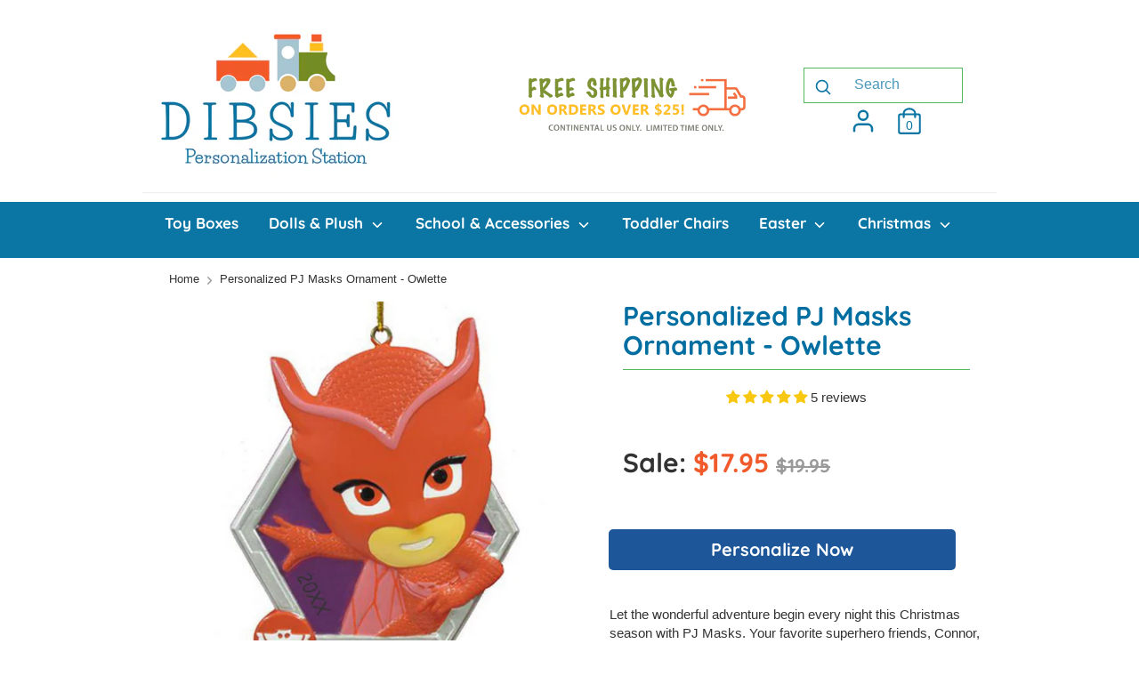

--- FILE ---
content_type: text/javascript; charset=utf-8
request_url: https://www.dibsies.com/products/personalized-pj-masks-ornament-owlette-1.js
body_size: 849
content:
{"id":160848609307,"title":"Personalized PJ Masks Ornament - Owlette","handle":"personalized-pj-masks-ornament-owlette-1","description":"\u003cp\u003eLet the wonderful adventure begin every night this Christmas season with PJ Masks. Your favorite superhero friends, Connor, Amaya and Greg, have come to celebrate the holidays with your little one. Every child will be thrilled to get a great keepsake to forever remind them of their childhood super heroes.  This ornament is officially licensed.\u003c\/p\u003e\n\u003cul\u003e\n\u003cli\u003e\u003cspan style=\"line-height: 1.4;\"\u003eMaterials: Made of Polyresin\u003c\/span\u003e\u003c\/li\u003e\n\u003cli\u003e\u003cspan style=\"line-height: 1.4;\"\u003eMeasures: 3 inches x 3 inches\u003c\/span\u003e\u003c\/li\u003e\n\u003cli\u003e\u003cspan style=\"line-height: 1.4;\"\u003eRibbon loop included for easy display.\u003c\/span\u003e\u003c\/li\u003e\n\u003cli\u003e\u003cspan style=\"line-height: 1.5;\"\u003eYour child's name and year is personalized by hand with the careful touch of talented artists.\u003c\/span\u003e\u003c\/li\u003e\n\u003c\/ul\u003e\n\u003cp\u003e \u003c\/p\u003e","published_at":"2020-01-31T10:36:59-05:00","created_at":"2017-10-05T16:52:54-04:00","vendor":"Kurt Adler","type":"Ornament","tags":["christmas ornament","christmas ornaments","licensed-characters","ornaments","xmas ornament","xmas ornaments","YGroup_pj-orn"],"price":1795,"price_min":1795,"price_max":1795,"available":true,"price_varies":false,"compare_at_price":1995,"compare_at_price_min":1995,"compare_at_price_max":1995,"compare_at_price_varies":false,"variants":[{"id":2078294442011,"title":"Default Title","option1":"Default Title","option2":null,"option3":null,"sku":"KA-PJ2171-Owlette","requires_shipping":true,"taxable":true,"featured_image":null,"available":true,"name":"Personalized PJ Masks Ornament - Owlette","public_title":null,"options":["Default Title"],"price":1795,"weight":113,"compare_at_price":1995,"inventory_quantity":20,"inventory_management":"shopify","inventory_policy":"deny","barcode":"641020811834","requires_selling_plan":false,"selling_plan_allocations":[]}],"images":["\/\/cdn.shopify.com\/s\/files\/1\/0286\/2132\/products\/KA-PJ2171-Owlette_Primary.jpg?v=1650643391","\/\/cdn.shopify.com\/s\/files\/1\/0286\/2132\/files\/OrnamentGiftBoxClosed_5fefffe0-6fc2-423f-99bb-e1c373593619.jpg?v=1727967372","\/\/cdn.shopify.com\/s\/files\/1\/0286\/2132\/files\/edited_1_92cf1562-78e7-4127-8851-edaae0550571.png?v=1727967375","\/\/cdn.shopify.com\/s\/files\/1\/0286\/2132\/files\/NewOrnamentBoxwithGiftBag_be384d90-566f-45ab-9379-c2c3f79a5ad6.jpg?v=1727967379"],"featured_image":"\/\/cdn.shopify.com\/s\/files\/1\/0286\/2132\/products\/KA-PJ2171-Owlette_Primary.jpg?v=1650643391","options":[{"name":"Title","position":1,"values":["Default Title"]}],"url":"\/products\/personalized-pj-masks-ornament-owlette-1","media":[{"alt":null,"id":22102030844009,"position":1,"preview_image":{"aspect_ratio":1.0,"height":2000,"width":2000,"src":"https:\/\/cdn.shopify.com\/s\/files\/1\/0286\/2132\/products\/KA-PJ2171-Owlette_Primary.jpg?v=1650643391"},"aspect_ratio":1.0,"height":2000,"media_type":"image","src":"https:\/\/cdn.shopify.com\/s\/files\/1\/0286\/2132\/products\/KA-PJ2171-Owlette_Primary.jpg?v=1650643391","width":2000},{"alt":null,"id":24933924405353,"position":2,"preview_image":{"aspect_ratio":1.0,"height":2000,"width":2000,"src":"https:\/\/cdn.shopify.com\/s\/files\/1\/0286\/2132\/files\/OrnamentGiftBoxClosed_5fefffe0-6fc2-423f-99bb-e1c373593619.jpg?v=1727967372"},"aspect_ratio":1.0,"height":2000,"media_type":"image","src":"https:\/\/cdn.shopify.com\/s\/files\/1\/0286\/2132\/files\/OrnamentGiftBoxClosed_5fefffe0-6fc2-423f-99bb-e1c373593619.jpg?v=1727967372","width":2000},{"alt":null,"id":24933924438121,"position":3,"preview_image":{"aspect_ratio":1.0,"height":1024,"width":1024,"src":"https:\/\/cdn.shopify.com\/s\/files\/1\/0286\/2132\/files\/edited_1_92cf1562-78e7-4127-8851-edaae0550571.png?v=1727967375"},"aspect_ratio":1.0,"height":1024,"media_type":"image","src":"https:\/\/cdn.shopify.com\/s\/files\/1\/0286\/2132\/files\/edited_1_92cf1562-78e7-4127-8851-edaae0550571.png?v=1727967375","width":1024},{"alt":null,"id":24933924864105,"position":4,"preview_image":{"aspect_ratio":1.501,"height":2000,"width":3001,"src":"https:\/\/cdn.shopify.com\/s\/files\/1\/0286\/2132\/files\/NewOrnamentBoxwithGiftBag_be384d90-566f-45ab-9379-c2c3f79a5ad6.jpg?v=1727967379"},"aspect_ratio":1.501,"height":2000,"media_type":"image","src":"https:\/\/cdn.shopify.com\/s\/files\/1\/0286\/2132\/files\/NewOrnamentBoxwithGiftBag_be384d90-566f-45ab-9379-c2c3f79a5ad6.jpg?v=1727967379","width":3001}],"requires_selling_plan":false,"selling_plan_groups":[]}

--- FILE ---
content_type: application/javascript; charset=utf-8
request_url: https://staticw2.yotpo.com/eO6riG0YqLmArdCTD1uWz8DoPnuyKRrHl1an7Da4/widget.js
body_size: 10515
content:

if (typeof (window) !== 'undefined' && window.performance && window.performance.mark) {
  window.performance.mark('yotpo:loader:loaded');
}
var yotpoWidgetsContainer = yotpoWidgetsContainer || { guids: {} };
(function(){
    var guid = "eO6riG0YqLmArdCTD1uWz8DoPnuyKRrHl1an7Da4";
    var loader = {
        loadDep: function (link, onLoad, strategy) {
            var script = document.createElement('script');
            script.onload = onLoad || function(){};
            script.src = link;
            if (strategy === 'defer') {
                script.defer = true;
            } else if (strategy === 'async') {
                script.async = true;
            }
            script.setAttribute("type", "text/javascript");
            script.setAttribute("charset", "utf-8");
            document.head.appendChild(script);
        },
        config: {
            data: {
                guid: guid
            },
            widgets: {
            
                "1225285": {
                    instanceId: "1225285",
                    instanceVersionId: "482521864",
                    templateAssetUrl: "https://staticw2.yotpo.com/widget-assets/widget-reviews-main-widget/app.v0.133.2-4.js",
                    cssOverrideAssetUrl: "",
                    customizationCssUrl: "",
                    customizations: {
                      "abstract-user-icon-aria": "Abstract user icon",
                      "active-filter-label": "Selected filter: {{selectedValue}}",
                      "ai-generated-text": "AI-generated from customer reviews.",
                      "all-ratings-text": "All ratings",
                      "anonymous-user": "Anonymous User",
                      "anonymous-user-icon-aria": "Anonymous user icon",
                      "bottom-line-custom-questions-enable": false,
                      "bottom-line-enable": true,
                      "bottom-line-show-text": true,
                      "bottom-line-syndication-settings-text": "({{syndicated_reviews_count}} in other languages)",
                      "bottom-line-syndication-settings-text-one-language-review": "(1 in another language)",
                      "bottom-line-text": "Based on {{reviews_count}} reviews",
                      "bottom-line-text-one-review": "Based on 1 review",
                      "bundled-products-enable": false,
                      "cancel-text": "Cancel",
                      "carousel-aria-text": "carousel",
                      "clear-all-filters-popup-text": "Clear all filters",
                      "clear-filters-text": "Clear filters",
                      "close-filters-modal-aria": "Close filters modal",
                      "close-modal-aria": "Close modal",
                      "close-summary-modal-aria": "Close summary modal",
                      "close-tooltip-aria": "Close tooltip",
                      "comments-by-store-owner-aria": "Comments by Store Owner on Review by {{reviewerName}} on {{date}}",
                      "comments-by-store-owner-text": "Comments by Store Owner on Review by {{reviewer_name}} on",
                      "content-date-enable": true,
                      "content-date-format": "MM/DD/YY",
                      "content-pagination-per-page": 5,
                      "content-pagination-per-page-boldLayout": 9,
                      "default-sorting-order": "Verified purchase||Rating||Most recent",
                      "default-sorting-order-smart-score": "Most relevant||Most recent||With media||Verified purchase||Rating",
                      "delete-button-text": "Delete",
                      "delete-file-aria": "Delete file {{file_name}}",
                      "detailed-ratings-aria-label": "Detailed Ratings",
                      "dropdown-default-title-text": "All",
                      "dropdown-filter-by-media-aria-label": "Filter with media",
                      "duplicate-review-body-text": "We only allow one review per day. Please come back tomorrow to share more feedback.",
                      "duplicate-review-headline-text": "You've already submitted a review today!",
                      "empty-state-body-text": "Let us know what you think",
                      "empty-state-button-text": "Be the first to write a review!",
                      "empty-state-enable": true,
                      "empty-state-title-text": "We’re looking for stars!",
                      "example-background-color": "#3184ed",
                      "feature-reviews-filter-by-media-onsite-enable": "true",
                      "feature-reviews-filter-by-smart-topics-onsite-enable": true,
                      "feature-reviews-filter-by-star-rating-onsite-enable": "true",
                      "feature-reviews-search-onsite-enable": true,
                      "feature-reviews-smart-topics-minimum": 2,
                      "feature-reviews-sorting-onsite-enable": true,
                      "feature-reviews-star-distribution-onsite-enable": false,
                      "filter-by-country-text": "Country",
                      "filter-by-media-text": "With media filter",
                      "filter-reviews-by-all-scores-form-control-aria": "Filter reviews by all ratings",
                      "filter-reviews-by-one-score-form-control-aria": "Filter reviews by {{score}} star",
                      "filter-reviews-by-score-form-control-aria": "Filter reviews by {{score}} stars",
                      "filters-text": "Filters",
                      "found-matching-reviews-text": "We found {{total_reviews}} matching reviews",
                      "general-error-body-text": "Something went wrong while submitting your feedback.",
                      "general-error-headline-text": "We couldn't submit your review",
                      "go-to-next-page-aria": "Navigate to next page",
                      "go-to-page-with-index-aria": "Navigate to page {{index}} of comments",
                      "go-to-prev-page-aria": "Navigate to previous page",
                      "got-it-text": "Got it",
                      "grouped-products-enable": false,
                      "image-media-type-aria": "Image:",
                      "image-of-customer": "Image of customer.",
                      "image-of-customer-with-info": "Image of review by {{description}} on {{review_date}} number {{number_element}}",
                      "incentivized-badge-color": "#373330",
                      "incentivized-badge-details-enable": false,
                      "incentivized-badge-enable": false,
                      "incentivized-badge-title": "Incentivized review",
                      "incentivized-coupon-text": "This shopper received a coupon for submitting a review",
                      "incentivized-employee-review": "This review was written by a company employee",
                      "incentivized-free-product": "The shopper received this product for free in exchange for a review",
                      "incentivized-loyalty-points-text": "This shopper received loyalty points for submitting a review",
                      "incentivized-other-text": "This shopper received an incentive for submitting a review",
                      "incentivized-paid-promotion": "This shopper received a discount for submitting a review",
                      "info-not-support-browser-label": "Your browser does not support the video tag.",
                      "item-description-aria-text": "Slide {{current_slide_index}} of {{number_of_slides}}.",
                      "language-code": "en",
                      "language-detection-failed-text": "Language detection failed.",
                      "load-font-customizations": "view-primary-font, view-secondary-font",
                      "load-more-reviews-button-text": "Load more reviews",
                      "media-error-body-text": "Your feedback was posted, but we couldn’t upload your media due to a connection issue.",
                      "media-error-headline-text": "Your review was submitted!",
                      "media-filter-placeholder-text": "With media",
                      "media-gallery-enable": true,
                      "media-gallery-headline-text": "Reviews with media",
                      "media-gallery-minimum-images": 5,
                      "media-list-aria": "Selected files",
                      "mobile-dropdown-default-title-text": "Please select",
                      "mobile-filters-button-text": "Filters",
                      "mode-show-only-add-review-button": false,
                      "more-review-loaded-aria-alert": "{{newReviews}} new reviews loaded",
                      "more-review-loading-aria-alert": "Loading more reviews",
                      "next-button-aria-text": "Next review media slide",
                      "no-matching-reviews-text": "No matching reviews",
                      "ocean-button-style": 1,
                      "ocean-enable": false,
                      "onsite-sorting": "",
                      "paragraph-summary-aria": "Click to view detailed reviews summary",
                      "paragraph-summary-button-text": "Read summary by topics",
                      "paragraph-summary-title": "Customers say",
                      "pills-active-filters-aria-label": "Active Filters",
                      "popular-topics-show-less-text": "Show less",
                      "popular-topics-show-more-text": "Show more",
                      "popular-topics-text": "Popular topics",
                      "prev-button-aria-text": "Previous review media slide",
                      "primary-font-name-and-url": "Montserrat@600|https://staticw2.yotpo.com/web-fonts/css/montserrat/v1/montserrat_600.css",
                      "primary-font-size": "14",
                      "privacy-policy-consent-settings-link-text": "Privacy Policy",
                      "privacy-policy-consent-settings-text": "I agree to the",
                      "published-date-text": "Published date",
                      "qna-tab-text": "Q\u0026A",
                      "rating-placeholder-text": "Rating",
                      "rating-text": "Rating",
                      "read-less-text": "Read less",
                      "read-more-text": "Read more",
                      "read-only-enable": false,
                      "remove-filter-pill-aria-label": "Remove filter: {{title}}: {{value}}",
                      "reply-title": "Store Owner",
                      "required-error-message-text": "required",
                      "required-fields-text": "required fields",
                      "revievs-tab-text": "Reviews",
                      "review-content-error-message-text": "Review content is required",
                      "review-content-headline-text": "Write a review",
                      "review-content-placeholder-text": "Tell us what you like or dislike",
                      "review-continue-shopping-text": "Continue shopping",
                      "review-customer-free-text-error-message-text": "This field is mandatory",
                      "review-customer-free-text-placeholder-message-text": "Tell us about your buying experience",
                      "review-email-default-message-text": "We'll send you an email to verify this review came from you.",
                      "review-email-error-message-text": "A valid email address is required",
                      "review-email-headline-text": "Your email address",
                      "review-feedback-ask-text": "Your feedback helps other shoppers make better decisions.",
                      "review-headline-error-message-text": "Review headline is required",
                      "review-headline-headline-text": "Add a headline",
                      "review-headline-placeholder-text": "Summarize your experience",
                      "review-images-default-message-text": "Upload up to 10 images and 3 videos (max. file size 2 GB)",
                      "review-images-error-message-text": "You can upload a maximum of 10 images and 3 videos",
                      "review-images-error-second-message-text": "Your file is too big. Max. file size is 2 GB.",
                      "review-images-error-third-message-text": "Unsupported file format: HEIC/HEIF files are not allowed.",
                      "review-images-headline-text": "Add media",
                      "review-images-mobile-default-message-text": "Upload up to 3 images (max. 5 MB each) and 1 video (max. 100 MB).",
                      "review-images-mobile-error-message-text": "You can upload a maximum of 3 images and 1 video",
                      "review-images-mobile-error-second-message-text": "Your file is too big. Max. video size is 100 MB. Max. image size is 5 MB.",
                      "review-item-group-aria-label": "Review by {{name}} Rating: {{rating}} out of 5 stars.",
                      "review-multiple-choice-default-message-text": "Choose all that apply",
                      "review-multiple-choice-error-message-text": "This field is mandatory - choose at least 1 that applies",
                      "review-name-error-message-text": "A name is required",
                      "review-name-headline-text": "Your name",
                      "review-not-translated": "This review can't be translated",
                      "review-product-free-text-error-message-text": "This field is mandatory",
                      "review-product-free-text-placeholder-message-text": "Tell us about your buying experience",
                      "review-rating-average-text": "Average",
                      "review-rating-default-message-text": "Choose 1",
                      "review-rating-error-message-text": "This field is mandatory - choose 1 that applies",
                      "review-rating-good-text": "Good",
                      "review-rating-great-text": "Great!",
                      "review-rating-poor-text": "Poor",
                      "review-rating-very-poor-text": "Very poor",
                      "review-single-choice-default-message-text": "Choose 1 ",
                      "review-single-choice-error-message-text": "This field is mandatory - choose 1 that applies",
                      "review-size-default-message-text": "Choose 1",
                      "review-size-error-message-text": "This field is mandatory - choose 1 that applies",
                      "review-thanks-text": "Thanks, {{name}}!",
                      "reviews-clear-all-filters-text": "Clear all filters",
                      "reviews-filter-by-bundle-product-enable": false,
                      "reviews-filtering-reviews-text": "Filtering reviews",
                      "reviews-headline-enable": true,
                      "reviews-headline-text": "Customer Reviews",
                      "reviews-no-matching-reviews-text": "No matching reviews",
                      "reviews-pagination-aria-label": "Reviews pagination",
                      "reviews-product-custom-questions-color": "#2e4f7c",
                      "reviews-product-custom-questions-enable": false,
                      "reviews-product-custom-questions-filters-enable": false,
                      "reviews-product-custom-questions-placement": "Right",
                      "reviews-product-reviewed": "Product reviewed:",
                      "reviews-product-variant-enable": false,
                      "reviews-reviewer-country-flag-enable": true,
                      "reviews-reviewer-custom-questions-enable": false,
                      "reviews-reviewer-custom-questions-filters-enable": false,
                      "reviews-show-tab-title": false,
                      "reviews-summary-banner-button-text": "Take me there",
                      "reviews-summary-banner-headline": "A lot to digest?",
                      "reviews-summary-banner-primary-color": "#000000",
                      "reviews-summary-banner-text": "Read an AI-generated summary of recent customer reviews by topic",
                      "reviews-summary-banner-text-color": "#000000",
                      "reviews-summary-banner-toggle-enable": false,
                      "reviews-summary-toggle-enable": true,
                      "reviews-try-clearing-filters-text": "Try clearing or changing the filters.",
                      "reviews-vote-down-confirmation-message": "You voted down for this review",
                      "reviews-vote-removed-confirmation-message": "You removed your vote from this review",
                      "reviews-vote-submitting-message": "Submitting your vote",
                      "reviews-vote-up-confirmation-message": "You voted up for this review",
                      "reviews-votes-enable": true,
                      "reviews-votes-text": "Was this review helpful?",
                      "rtl": false,
                      "score-filter-label-aria": "Select a rating for filtering reviews, from 1 star (lowest) to 5 stars (highest)",
                      "screen-a-header-text": "Hello Live Widget!",
                      "search-reviews-placeholder-text": "Search reviews",
                      "search-reviews-with-media-form-control-aria": "Search reviews with media",
                      "see-less-text": "See less",
                      "see-more-text": "See more",
                      "see-next-media-aria": "See Next Media",
                      "see-original-text": "See original",
                      "see-previous-media-aria": "See Previous Media",
                      "send-button-text": "Send",
                      "share-your-thoughts-text": "Share your thoughts",
                      "shopper-avatar-enable": true,
                      "shopper-avatar-enable-boldLayout": false,
                      "shopper-avatar-format": "icon",
                      "shopper-badge-enable": true,
                      "shopper-name-format": "firstNameWithInitial",
                      "should-lazy-load": false,
                      "show-reviews-amount-plural-text": "Show {{total_reviews_amount}} reviews",
                      "show-reviews-amount-singular-text": "Show {{total_reviews_amount}} review",
                      "slide-aria-text": "slide",
                      "slide-controls-aria-text": "Slide Controls",
                      "smart-score-sort-enable": true,
                      "sort-by-text": "Sort by",
                      "sorting-highest-rating-text": "Highest rating",
                      "sorting-lowest-rating-text": "Lowest rating",
                      "sorting-most-recent-text": "Most recent",
                      "sorting-most-relevant-text": "Most relevant",
                      "sorting-verified-purchase-text": "Verified purchase",
                      "sorting-with-media-text": "With media",
                      "star-distribution-aria": "{{row}} star by {{value}} reviews",
                      "star-icon-aria-label": "Score {{index}} {{ratingText}}",
                      "star-rating-error-message-text": "A star rating is required",
                      "star-rating-headline-text": "Rate your experience",
                      "star-rating-image-label": "{{score_average}} out of 5 stars",
                      "star-rating-info": "{{rating}} star rating",
                      "star-rating1": "1 star",
                      "star-rating2": "2 stars",
                      "star-rating3": "3 stars",
                      "star-rating4": "4 stars",
                      "star-rating5": "5 stars",
                      "store-owner-text": "Store Owner",
                      "submit-review-loading-aria-alert": "Submitting your review",
                      "summary-button-style": 2,
                      "summary-button-text": "See reviews summary",
                      "summary-coverage-text": "Mentioned in {{coverage}} of reviews",
                      "summary-footer-read-all-reviews-text": "Read all reviews",
                      "summary-header-text": "These are the topics customers are talking about based on {{reviews_count}} customer reviews.",
                      "summary-hide-logo-enable": false,
                      "summary-min-star-rating": 3,
                      "summary-reviews-highlight-title": "Reviews Highlights:",
                      "summary-show-button-icon": true,
                      "summary-title": "Customers say",
                      "summary-topic-emoji": "thumbs",
                      "syndication-enable": false,
                      "terms-and-conditions-settings-link-text": "Terms \u0026 Conditions",
                      "terms-and-conditions-settings-text": "I agree to the",
                      "this-review-was-helpful": "This review was helpful",
                      "this-review-was-not-helpful": "This review was not helpful",
                      "translate-from-known-language-text": "Translated from {{language}} by AI",
                      "translate-from-unknown-language-text": "Translated by AI",
                      "translate-to-text": "Translate to English",
                      "translation-disclaimer-text": "free search may not identify translated content.",
                      "trusted-reviews-by": "Trusted reviews by",
                      "trusted-reviews-by-text-aria": "Trusted reviews by Yotpo. Opens in a new window",
                      "try-again-text": "Try again",
                      "try-clearing-filters-text": "Try clearing or changing the filters",
                      "upload-button-text": "Upload",
                      "verified-buyer-text": "Verified Buyer",
                      "verified-reviewer-text": "Verified Reviewer",
                      "verified-user-badge-aria": "Verified user badge",
                      "video-media-type-aria": "Video:",
                      "video-of-customer": "Video of customer.",
                      "video-of-customer-with-info": "Video of review by {{description}} on {{review_date}} number {{number_element}}",
                      "view-background-color": "transparent",
                      "view-empty-button-color": "#2e4f7c",
                      "view-layout": "standardLayout",
                      "view-line-separator-style": "smooth",
                      "view-primary-color": "#03709E",
                      "view-primary-font": "Open Sans@300|https://staticw2.yotpo.com/web-fonts/css/open_sans/v1/open_sans_300.css",
                      "view-secondary-font": "Open Sans@300|https://staticw2.yotpo.com/web-fonts/css/open_sans/v1/open_sans_300.css",
                      "view-stars-color": "#FFD200",
                      "view-text-color": "#6B6D76",
                      "view-widget-width": "100",
                      "white-label-enable": true,
                      "widget-reviews-filter-by-country-enable": false,
                      "widget-reviews-filter-by-product-variants-enable": false,
                      "write-a-review-button-text": "Write A Review",
                      "yotpo-logo-aria": "Yotpo logo"
                    },
                    staticContent: {
                      "feature_ab_tests": "disabled",
                      "feature_custom_consent_checkboxes": "disabled",
                      "feature_filter_by_country": "disabled",
                      "feature_media_gallery_add_to_cart": "enabled",
                      "feature_media_gallery_upload_photos": "disabled",
                      "feature_media_gallery_upload_videos": "disabled",
                      "feature_multilingual_ai": "disabled",
                      "feature_pre_translation": "disabled",
                      "feature_prefetch": "disabled",
                      "feature_privacy_policy_consent": "disabled",
                      "feature_product_bundles": "disabled",
                      "feature_reviews_bottom_line_syndication": "disabled",
                      "feature_reviews_css_editor": "disabled",
                      "feature_reviews_custom_questions": "disabled",
                      "feature_reviews_disable_shopper_side_cookies": "disabled",
                      "feature_reviews_filter_by_media": "enabled",
                      "feature_reviews_filter_by_smart_topics": "disabled",
                      "feature_reviews_filter_by_star_rating": "enabled",
                      "feature_reviews_grouped_products": "disabled",
                      "feature_reviews_highly_rated_topics": "disabled",
                      "feature_reviews_incentivized_badge": "enabled",
                      "feature_reviews_media_gallery": "disabled",
                      "feature_reviews_ocean": "disabled",
                      "feature_reviews_order_metadata": "disabled",
                      "feature_reviews_photos_and_videos": "disabled",
                      "feature_reviews_product_variant": "disabled",
                      "feature_reviews_search": "enabled",
                      "feature_reviews_smart_sorting": "disabled",
                      "feature_reviews_sorting": "enabled",
                      "feature_reviews_star_distribution": "enabled",
                      "feature_reviews_summary": "disabled",
                      "feature_reviews_summary_filter": "disabled",
                      "feature_reviews_syndication": "disabled",
                      "feature_reviews_trusted_vendors": "disabled",
                      "feature_reviews_unmount_widget": "disabled",
                      "feature_reviews_white_label": "enabled",
                      "feature_reviews_widget_v3_settings_enabled_by_onboarding": "false",
                      "feature_terms_and_conditions": "disabled",
                      "feature_translation_cta": "disabled"
                    },
                    className: "ReviewsMainWidget",
                    dependencyGroupId: null
                },
            
                "1023568": {
                    instanceId: "1023568",
                    instanceVersionId: "465940968",
                    templateAssetUrl: "https://staticw2.yotpo.com/widget-assets/widget-vugc-media-gallery/app.v0.2.1-7474.js",
                    cssOverrideAssetUrl: "",
                    customizationCssUrl: "",
                    customizations: {
                      "albums-ids": [
                        "6543f795e1f49b3ca41d6187"
                      ],
                      "instance-id": "672129cbe6ff289313616aa1",
                      "instance-name": "2- Photos from Our Customers",
                      "load-font-customizations": "view-primary-font, view-secondary-font",
                      "old-widget-class-name": "yotpo yotpo-pictures-widget",
                      "use-es6-module": true,
                      "v2-id-key": "data-gallery-id",
                      "v2-id-value": "672129cbe6ff289313616aa1",
                      "view-background-color": "transparent",
                      "view-card-hover-color": "#1C1D21",
                      "view-primary-color": "#2e4f7c",
                      "view-primary-font": "Inter@400|https://staticw2.yotpo.com/web-fonts/css/inter/v1/inter_400.css",
                      "view-secondary-font": "Inter@400|https://staticw2.yotpo.com/web-fonts/css/inter/v1/inter_400.css",
                      "view-stars-color": "#e7721b",
                      "view-text-color": "#202020",
                      "vugc-auto-slide": true,
                      "vugc-carousel-items-per-row": 6,
                      "vugc-carousel-responsive-to-width": true,
                      "vugc-gallery-layout": "carousel",
                      "vugc-gallery-type": "custom",
                      "vugc-header-alignment": "left",
                      "vugc-header-font-size": 22,
                      "vugc-headline-text": "Gallery Title",
                      "vugc-layout": "carousel",
                      "vugc-lightbox-action-button-style": "rounded_filled_rectangle",
                      "vugc-lightbox-action-button-text": "Buy Now",
                      "vugc-lightbox-action-button-type": "Go to checkout",
                      "vugc-lightbox-min-star-rating": 4,
                      "vugc-lightbox-show-action-button": true,
                      "vugc-lightbox-show-caption": true,
                      "vugc-lightbox-show-date": true,
                      "vugc-lightbox-show-star-rating": true,
                      "vugc-media-portrait-mode": false,
                      "vugc-on-site-upload-btn-style": "filled_capsule",
                      "vugc-on-site-upload-btn-text": "Add your own",
                      "vugc-on-site-upload-enabled": false,
                      "vugc-show-header": false,
                      "vugc-show-slider-arrow": true,
                      "vugc-slide-speed": "medium",
                      "vugc-slides-spacing": "small",
                      "vugc-video-hover-action": "play"
                    },
                    staticContent: {
                      "feature_ab_tests": "disabled",
                      "feature_filter_by_country": "enabled",
                      "feature_media_gallery_add_to_cart": "enabled",
                      "feature_media_gallery_upload_photos": "disabled",
                      "feature_media_gallery_upload_videos": "disabled",
                      "feature_reviews_bottom_line_syndication": "disabled",
                      "feature_reviews_css_editor": "disabled",
                      "feature_reviews_custom_questions": "disabled",
                      "feature_reviews_disable_shopper_side_cookies": "disabled",
                      "feature_reviews_filter_by_media": "enabled",
                      "feature_reviews_filter_by_smart_topics": "enabled",
                      "feature_reviews_filter_by_star_rating": "enabled",
                      "feature_reviews_grouped_products": "enabled",
                      "feature_reviews_highly_rated_topics": "disabled",
                      "feature_reviews_incentivized_badge": "enabled",
                      "feature_reviews_media_gallery": "disabled",
                      "feature_reviews_ocean": "disabled",
                      "feature_reviews_order_metadata": "disabled",
                      "feature_reviews_photos_and_videos": "enabled",
                      "feature_reviews_product_variant": "disabled",
                      "feature_reviews_search": "enabled",
                      "feature_reviews_smart_sorting": "disabled",
                      "feature_reviews_sorting": "enabled",
                      "feature_reviews_star_distribution": "enabled",
                      "feature_reviews_summary": "enabled",
                      "feature_reviews_summary_filter": "enabled",
                      "feature_reviews_syndication": "enabled",
                      "feature_reviews_trusted_vendors": "disabled",
                      "feature_reviews_video_support_settings_ks": "djJ8MjY2MzQyMXwl6FC-64zNDxMADv46Pd6MRqIxVVjT3zV1Le3r82miqN1vUfKmV6Tm6IPdtZmUjOOOvlmmxhgR1_NXM9_gp_jU",
                      "feature_reviews_video_support_settings_metadata_profile_id": "12497241",
                      "feature_reviews_video_support_settings_partner_id": "2663421",
                      "feature_reviews_white_label": "enabled",
                      "feature_reviews_widget_v3_settings_enabled_by_onboarding": "false",
                      "feature_terms_and_conditions": "disabled",
                      "feature_translation_cta": "disabled"
                    },
                    className: "VugcMediaGallery",
                    dependencyGroupId: null
                },
            
                "1023567": {
                    instanceId: "1023567",
                    instanceVersionId: "465940970",
                    templateAssetUrl: "https://staticw2.yotpo.com/widget-assets/widget-vugc-media-gallery/app.v0.2.1-7474.js",
                    cssOverrideAssetUrl: "",
                    customizationCssUrl: "",
                    customizations: {
                      "albums-ids": [
                        "640280d96720fd001619385a"
                      ],
                      "instance-id": "636e6747057990311319312c",
                      "instance-name": "My First Gallery",
                      "load-font-customizations": "view-primary-font, view-secondary-font",
                      "old-widget-class-name": "yotpo yotpo-pictures-widget",
                      "use-es6-module": true,
                      "v2-id-key": "data-gallery-id",
                      "v2-id-value": "636e6747057990311319312c",
                      "view-background-color": "transparent",
                      "view-card-hover-color": "#1C1D21",
                      "view-primary-color": "#2e4f7c",
                      "view-primary-font": "Open Sans@400|https://staticw2.yotpo.com/web-fonts/css/open_sans/v1/open_sans_400.css",
                      "view-secondary-font": "Open Sans@400|https://staticw2.yotpo.com/web-fonts/css/open_sans/v1/open_sans_400.css",
                      "view-stars-color": "#e7721b",
                      "view-text-color": "#202020",
                      "vugc-auto-slide": false,
                      "vugc-carousel-items-per-row": 6,
                      "vugc-carousel-responsive-to-width": true,
                      "vugc-gallery-layout": "carousel",
                      "vugc-gallery-type": "custom",
                      "vugc-header-alignment": "left",
                      "vugc-header-font-size": 22,
                      "vugc-headline-text": "TRENDING THIS WEEK",
                      "vugc-layout": "grid",
                      "vugc-lightbox-action-button-style": "rounded_filled_rectangle",
                      "vugc-lightbox-action-button-text": "SHOP NOW",
                      "vugc-lightbox-action-button-type": "Go to checkout",
                      "vugc-lightbox-min-star-rating": 4,
                      "vugc-lightbox-show-action-button": true,
                      "vugc-lightbox-show-caption": true,
                      "vugc-lightbox-show-date": true,
                      "vugc-lightbox-show-star-rating": true,
                      "vugc-media-portrait-mode": false,
                      "vugc-on-site-upload-btn-style": "filled_capsule",
                      "vugc-on-site-upload-btn-text": "Add your own",
                      "vugc-on-site-upload-enabled": false,
                      "vugc-show-header": true,
                      "vugc-show-slider-arrow": true,
                      "vugc-slide-speed": "medium",
                      "vugc-slides-spacing": "small",
                      "vugc-video-hover-action": "play"
                    },
                    staticContent: {
                      "feature_ab_tests": "disabled",
                      "feature_filter_by_country": "enabled",
                      "feature_media_gallery_add_to_cart": "enabled",
                      "feature_media_gallery_upload_photos": "disabled",
                      "feature_media_gallery_upload_videos": "disabled",
                      "feature_reviews_bottom_line_syndication": "disabled",
                      "feature_reviews_css_editor": "disabled",
                      "feature_reviews_custom_questions": "disabled",
                      "feature_reviews_disable_shopper_side_cookies": "disabled",
                      "feature_reviews_filter_by_media": "enabled",
                      "feature_reviews_filter_by_smart_topics": "enabled",
                      "feature_reviews_filter_by_star_rating": "enabled",
                      "feature_reviews_grouped_products": "enabled",
                      "feature_reviews_highly_rated_topics": "disabled",
                      "feature_reviews_incentivized_badge": "enabled",
                      "feature_reviews_media_gallery": "disabled",
                      "feature_reviews_ocean": "disabled",
                      "feature_reviews_order_metadata": "disabled",
                      "feature_reviews_photos_and_videos": "enabled",
                      "feature_reviews_product_variant": "disabled",
                      "feature_reviews_search": "enabled",
                      "feature_reviews_smart_sorting": "disabled",
                      "feature_reviews_sorting": "enabled",
                      "feature_reviews_star_distribution": "enabled",
                      "feature_reviews_summary": "enabled",
                      "feature_reviews_summary_filter": "enabled",
                      "feature_reviews_syndication": "enabled",
                      "feature_reviews_trusted_vendors": "disabled",
                      "feature_reviews_video_support_settings_ks": "djJ8MjY2MzQyMXwl6FC-64zNDxMADv46Pd6MRqIxVVjT3zV1Le3r82miqN1vUfKmV6Tm6IPdtZmUjOOOvlmmxhgR1_NXM9_gp_jU",
                      "feature_reviews_video_support_settings_metadata_profile_id": "12497241",
                      "feature_reviews_video_support_settings_partner_id": "2663421",
                      "feature_reviews_white_label": "enabled",
                      "feature_reviews_widget_v3_settings_enabled_by_onboarding": "false",
                      "feature_terms_and_conditions": "disabled",
                      "feature_translation_cta": "disabled"
                    },
                    className: "VugcMediaGallery",
                    dependencyGroupId: null
                },
            
                "1023566": {
                    instanceId: "1023566",
                    instanceVersionId: "465940971",
                    templateAssetUrl: "https://staticw2.yotpo.com/widget-assets/widget-vugc-media-gallery/app.v0.2.1-7474.js",
                    cssOverrideAssetUrl: "",
                    customizationCssUrl: "",
                    customizations: {
                      "albums-ids": [
                        "640280d96720fd001619385a"
                      ],
                      "instance-id": "6408f655e12f230018cdb81d",
                      "instance-name": "Photos From Our Community",
                      "load-font-customizations": "view-primary-font, view-secondary-font",
                      "old-widget-class-name": "yotpo yotpo-pictures-widget",
                      "use-es6-module": true,
                      "v2-id-key": "data-gallery-id",
                      "v2-id-value": "6408f655e12f230018cdb81d",
                      "view-background-color": "transparent",
                      "view-card-hover-color": "#1C1D21",
                      "view-primary-color": "#2e4f7c",
                      "view-primary-font": "Inter@400|https://staticw2.yotpo.com/web-fonts/css/inter/v1/inter_400.css",
                      "view-secondary-font": "Inter@400|https://staticw2.yotpo.com/web-fonts/css/inter/v1/inter_400.css",
                      "view-stars-color": "#e7721b",
                      "view-text-color": "#202020",
                      "vugc-auto-slide": true,
                      "vugc-carousel-items-per-row": 6,
                      "vugc-carousel-responsive-to-width": true,
                      "vugc-gallery-layout": "carousel",
                      "vugc-gallery-type": "custom",
                      "vugc-header-alignment": "left",
                      "vugc-header-font-size": 22,
                      "vugc-headline-text": "",
                      "vugc-layout": "carousel",
                      "vugc-lightbox-action-button-style": "rounded_filled_rectangle",
                      "vugc-lightbox-action-button-text": "Shop Now",
                      "vugc-lightbox-action-button-type": "Go to checkout",
                      "vugc-lightbox-min-star-rating": 4,
                      "vugc-lightbox-show-action-button": true,
                      "vugc-lightbox-show-caption": true,
                      "vugc-lightbox-show-date": true,
                      "vugc-lightbox-show-star-rating": true,
                      "vugc-media-portrait-mode": false,
                      "vugc-on-site-upload-btn-style": "filled_capsule",
                      "vugc-on-site-upload-btn-text": "Add your own",
                      "vugc-on-site-upload-enabled": false,
                      "vugc-show-header": true,
                      "vugc-show-slider-arrow": true,
                      "vugc-slide-speed": "medium",
                      "vugc-slides-spacing": "small",
                      "vugc-video-hover-action": "play"
                    },
                    staticContent: {
                      "feature_ab_tests": "disabled",
                      "feature_filter_by_country": "enabled",
                      "feature_media_gallery_add_to_cart": "enabled",
                      "feature_media_gallery_upload_photos": "disabled",
                      "feature_media_gallery_upload_videos": "disabled",
                      "feature_reviews_bottom_line_syndication": "disabled",
                      "feature_reviews_css_editor": "disabled",
                      "feature_reviews_custom_questions": "disabled",
                      "feature_reviews_disable_shopper_side_cookies": "disabled",
                      "feature_reviews_filter_by_media": "enabled",
                      "feature_reviews_filter_by_smart_topics": "enabled",
                      "feature_reviews_filter_by_star_rating": "enabled",
                      "feature_reviews_grouped_products": "enabled",
                      "feature_reviews_highly_rated_topics": "disabled",
                      "feature_reviews_incentivized_badge": "enabled",
                      "feature_reviews_media_gallery": "disabled",
                      "feature_reviews_ocean": "disabled",
                      "feature_reviews_order_metadata": "disabled",
                      "feature_reviews_photos_and_videos": "enabled",
                      "feature_reviews_product_variant": "disabled",
                      "feature_reviews_search": "enabled",
                      "feature_reviews_smart_sorting": "disabled",
                      "feature_reviews_sorting": "enabled",
                      "feature_reviews_star_distribution": "enabled",
                      "feature_reviews_summary": "enabled",
                      "feature_reviews_summary_filter": "enabled",
                      "feature_reviews_syndication": "enabled",
                      "feature_reviews_trusted_vendors": "disabled",
                      "feature_reviews_video_support_settings_ks": "djJ8MjY2MzQyMXwl6FC-64zNDxMADv46Pd6MRqIxVVjT3zV1Le3r82miqN1vUfKmV6Tm6IPdtZmUjOOOvlmmxhgR1_NXM9_gp_jU",
                      "feature_reviews_video_support_settings_metadata_profile_id": "12497241",
                      "feature_reviews_video_support_settings_partner_id": "2663421",
                      "feature_reviews_white_label": "enabled",
                      "feature_reviews_widget_v3_settings_enabled_by_onboarding": "false",
                      "feature_terms_and_conditions": "disabled",
                      "feature_translation_cta": "disabled"
                    },
                    className: "VugcMediaGallery",
                    dependencyGroupId: null
                },
            
                "1023565": {
                    instanceId: "1023565",
                    instanceVersionId: "465941004",
                    templateAssetUrl: "https://staticw2.yotpo.com/widget-assets/widget-vugc-media-gallery/app.v0.2.1-7474.js",
                    cssOverrideAssetUrl: "",
                    customizationCssUrl: "",
                    customizations: {
                      "albums-ids": [
                        "67a2896440f2ea1bedc65f86"
                      ],
                      "instance-id": "67213d01bb5e7edd73952fed",
                      "instance-name": "Photos from Our Customers",
                      "load-font-customizations": "view-primary-font, view-secondary-font",
                      "old-widget-class-name": "yotpo yotpo-pictures-widget",
                      "undefined": "Your album source must contain at least 3 photos or videos in order to display your gallery.",
                      "use-es6-module": true,
                      "v2-id-key": "data-gallery-id",
                      "v2-id-value": "67213d01bb5e7edd73952fed",
                      "view-background-color": "transparent",
                      "view-card-hover-color": "#1C1D21",
                      "view-primary-color": "#2e4f7c",
                      "view-primary-font": "Inter@400|https://staticw2.yotpo.com/web-fonts/css/inter/v1/inter_400.css",
                      "view-secondary-font": "Inter@400|https://staticw2.yotpo.com/web-fonts/css/inter/v1/inter_400.css",
                      "view-stars-color": "#e7721b",
                      "view-text-color": "#202020",
                      "vugc-auto-slide": true,
                      "vugc-carousel-items-per-row": 6,
                      "vugc-carousel-responsive-to-width": true,
                      "vugc-gallery-layout": "carousel",
                      "vugc-gallery-type": "custom",
                      "vugc-header-alignment": "left",
                      "vugc-header-font-size": 22,
                      "vugc-headline-text": "Gallery Title",
                      "vugc-layout": "carousel",
                      "vugc-lightbox-action-button-style": "rounded_filled_rectangle",
                      "vugc-lightbox-action-button-text": "Buy Now",
                      "vugc-lightbox-action-button-type": "Go to checkout",
                      "vugc-lightbox-date-format": "MM/DD/YY",
                      "vugc-lightbox-min-star-rating": 4,
                      "vugc-lightbox-show-action-button": true,
                      "vugc-lightbox-show-caption": true,
                      "vugc-lightbox-show-date": true,
                      "vugc-lightbox-show-star-rating": true,
                      "vugc-lightbox-tagged-products-text": "Tagged products",
                      "vugc-media-portrait-mode": false,
                      "vugc-on-site-upload-btn-style": "filled_capsule",
                      "vugc-on-site-upload-btn-text": "Add your own",
                      "vugc-on-site-upload-enabled": false,
                      "vugc-show-header": false,
                      "vugc-show-slider-arrow": true,
                      "vugc-slide-speed": "medium",
                      "vugc-slides-spacing": "small",
                      "vugc-video-hover-action": "play"
                    },
                    staticContent: {
                      "feature_ab_tests": "disabled",
                      "feature_filter_by_country": "enabled",
                      "feature_media_gallery_add_to_cart": "enabled",
                      "feature_media_gallery_upload_photos": "disabled",
                      "feature_media_gallery_upload_videos": "disabled",
                      "feature_reviews_bottom_line_syndication": "disabled",
                      "feature_reviews_css_editor": "disabled",
                      "feature_reviews_custom_questions": "disabled",
                      "feature_reviews_disable_shopper_side_cookies": "disabled",
                      "feature_reviews_filter_by_media": "enabled",
                      "feature_reviews_filter_by_smart_topics": "enabled",
                      "feature_reviews_filter_by_star_rating": "enabled",
                      "feature_reviews_grouped_products": "enabled",
                      "feature_reviews_highly_rated_topics": "disabled",
                      "feature_reviews_incentivized_badge": "enabled",
                      "feature_reviews_media_gallery": "disabled",
                      "feature_reviews_ocean": "disabled",
                      "feature_reviews_order_metadata": "disabled",
                      "feature_reviews_photos_and_videos": "enabled",
                      "feature_reviews_product_variant": "disabled",
                      "feature_reviews_search": "enabled",
                      "feature_reviews_smart_sorting": "disabled",
                      "feature_reviews_sorting": "enabled",
                      "feature_reviews_star_distribution": "enabled",
                      "feature_reviews_summary": "enabled",
                      "feature_reviews_summary_filter": "enabled",
                      "feature_reviews_syndication": "enabled",
                      "feature_reviews_trusted_vendors": "disabled",
                      "feature_reviews_video_support_settings_ks": "djJ8MjY2MzQyMXwl6FC-64zNDxMADv46Pd6MRqIxVVjT3zV1Le3r82miqN1vUfKmV6Tm6IPdtZmUjOOOvlmmxhgR1_NXM9_gp_jU",
                      "feature_reviews_video_support_settings_metadata_profile_id": "12497241",
                      "feature_reviews_video_support_settings_partner_id": "2663421",
                      "feature_reviews_white_label": "enabled",
                      "feature_reviews_widget_v3_settings_enabled_by_onboarding": "false",
                      "feature_terms_and_conditions": "disabled",
                      "feature_translation_cta": "disabled"
                    },
                    className: "VugcMediaGallery",
                    dependencyGroupId: null
                },
            
                "1023564": {
                    instanceId: "1023564",
                    instanceVersionId: "465941005",
                    templateAssetUrl: "https://staticw2.yotpo.com/widget-assets/widget-vugc-media-gallery/app.v0.2.1-7474.js",
                    cssOverrideAssetUrl: "",
                    customizationCssUrl: "",
                    customizations: {
                      "albums-ids": [
                        "64e64e684264c678b704c584"
                      ],
                      "instance-id": "6696d6aef70c85002d9b43cc",
                      "instance-name": "New Back to School Gallery",
                      "load-font-customizations": "view-primary-font, view-secondary-font",
                      "old-widget-class-name": "yotpo yotpo-pictures-widget",
                      "use-es6-module": true,
                      "v2-id-key": "data-gallery-id",
                      "v2-id-value": "6696d6aef70c85002d9b43cc",
                      "view-background-color": "transparent",
                      "view-card-hover-color": "#1C1D21",
                      "view-primary-color": "#2e4f7c",
                      "view-primary-font": "Inter@400|https://staticw2.yotpo.com/web-fonts/css/inter/v1/inter_400.css",
                      "view-secondary-font": "Inter@400|https://staticw2.yotpo.com/web-fonts/css/inter/v1/inter_400.css",
                      "view-stars-color": "#e7721b",
                      "view-text-color": "#202020",
                      "vugc-auto-slide": true,
                      "vugc-carousel-items-per-row": 6,
                      "vugc-carousel-responsive-to-width": true,
                      "vugc-gallery-layout": "carousel",
                      "vugc-gallery-type": "custom",
                      "vugc-header-alignment": "left",
                      "vugc-header-font-size": 22,
                      "vugc-headline-text": "Gallery Title",
                      "vugc-layout": "carousel",
                      "vugc-lightbox-action-button-style": "rounded_filled_rectangle",
                      "vugc-lightbox-action-button-text": "Buy Now",
                      "vugc-lightbox-action-button-type": "Go to checkout",
                      "vugc-lightbox-min-star-rating": 4,
                      "vugc-lightbox-show-action-button": true,
                      "vugc-lightbox-show-caption": true,
                      "vugc-lightbox-show-date": true,
                      "vugc-lightbox-show-star-rating": true,
                      "vugc-media-portrait-mode": false,
                      "vugc-on-site-upload-btn-style": "filled_capsule",
                      "vugc-on-site-upload-btn-text": "Add your own",
                      "vugc-on-site-upload-enabled": false,
                      "vugc-show-header": false,
                      "vugc-show-slider-arrow": true,
                      "vugc-slide-speed": "medium",
                      "vugc-slides-spacing": "small",
                      "vugc-video-hover-action": "play"
                    },
                    staticContent: {
                      "feature_ab_tests": "disabled",
                      "feature_filter_by_country": "enabled",
                      "feature_media_gallery_add_to_cart": "enabled",
                      "feature_media_gallery_upload_photos": "disabled",
                      "feature_media_gallery_upload_videos": "disabled",
                      "feature_reviews_bottom_line_syndication": "disabled",
                      "feature_reviews_css_editor": "disabled",
                      "feature_reviews_custom_questions": "disabled",
                      "feature_reviews_disable_shopper_side_cookies": "disabled",
                      "feature_reviews_filter_by_media": "enabled",
                      "feature_reviews_filter_by_smart_topics": "enabled",
                      "feature_reviews_filter_by_star_rating": "enabled",
                      "feature_reviews_grouped_products": "enabled",
                      "feature_reviews_highly_rated_topics": "disabled",
                      "feature_reviews_incentivized_badge": "enabled",
                      "feature_reviews_media_gallery": "disabled",
                      "feature_reviews_ocean": "disabled",
                      "feature_reviews_order_metadata": "disabled",
                      "feature_reviews_photos_and_videos": "enabled",
                      "feature_reviews_product_variant": "disabled",
                      "feature_reviews_search": "enabled",
                      "feature_reviews_smart_sorting": "disabled",
                      "feature_reviews_sorting": "enabled",
                      "feature_reviews_star_distribution": "enabled",
                      "feature_reviews_summary": "enabled",
                      "feature_reviews_summary_filter": "enabled",
                      "feature_reviews_syndication": "enabled",
                      "feature_reviews_trusted_vendors": "disabled",
                      "feature_reviews_video_support_settings_ks": "djJ8MjY2MzQyMXwl6FC-64zNDxMADv46Pd6MRqIxVVjT3zV1Le3r82miqN1vUfKmV6Tm6IPdtZmUjOOOvlmmxhgR1_NXM9_gp_jU",
                      "feature_reviews_video_support_settings_metadata_profile_id": "12497241",
                      "feature_reviews_video_support_settings_partner_id": "2663421",
                      "feature_reviews_white_label": "enabled",
                      "feature_reviews_widget_v3_settings_enabled_by_onboarding": "false",
                      "feature_terms_and_conditions": "disabled",
                      "feature_translation_cta": "disabled"
                    },
                    className: "VugcMediaGallery",
                    dependencyGroupId: null
                },
            
                "1023563": {
                    instanceId: "1023563",
                    instanceVersionId: "465941394",
                    templateAssetUrl: "https://staticw2.yotpo.com/widget-assets/widget-vugc-media-gallery/app.v0.2.1-7474.js",
                    cssOverrideAssetUrl: "",
                    customizationCssUrl: "",
                    customizations: {
                      "albums-ids": [
                        "6543f795e1f49b3ca41d6187"
                      ],
                      "instance-id": "6696d40a766197002f1339be",
                      "instance-name": "1- Photos from Our Customers",
                      "load-font-customizations": "view-primary-font, view-secondary-font",
                      "old-widget-class-name": "yotpo yotpo-pictures-widget",
                      "use-es6-module": true,
                      "v2-id-key": "data-gallery-id",
                      "v2-id-value": "6696d40a766197002f1339be",
                      "view-background-color": "transparent",
                      "view-card-hover-color": "#1C1D21",
                      "view-primary-color": "#2e4f7c",
                      "view-primary-font": "Inter@400|https://staticw2.yotpo.com/web-fonts/css/inter/v1/inter_400.css",
                      "view-secondary-font": "Inter@400|https://staticw2.yotpo.com/web-fonts/css/inter/v1/inter_400.css",
                      "view-stars-color": "#e7721b",
                      "view-text-color": "#202020",
                      "vugc-auto-slide": true,
                      "vugc-carousel-items-per-row": 6,
                      "vugc-carousel-responsive-to-width": true,
                      "vugc-gallery-layout": "carousel",
                      "vugc-gallery-type": "custom",
                      "vugc-header-alignment": "left",
                      "vugc-header-font-size": 22,
                      "vugc-headline-text": "",
                      "vugc-layout": "carousel",
                      "vugc-lightbox-action-button-style": "rounded_filled_rectangle",
                      "vugc-lightbox-action-button-text": "Buy Now",
                      "vugc-lightbox-action-button-type": "Go to checkout",
                      "vugc-lightbox-min-star-rating": 4,
                      "vugc-lightbox-show-action-button": true,
                      "vugc-lightbox-show-caption": true,
                      "vugc-lightbox-show-date": true,
                      "vugc-lightbox-show-star-rating": true,
                      "vugc-media-portrait-mode": false,
                      "vugc-on-site-upload-btn-style": "filled_capsule",
                      "vugc-on-site-upload-btn-text": "Add your own",
                      "vugc-on-site-upload-enabled": false,
                      "vugc-show-header": false,
                      "vugc-show-slider-arrow": true,
                      "vugc-slide-speed": "medium",
                      "vugc-slides-spacing": "small",
                      "vugc-video-hover-action": "play"
                    },
                    staticContent: {
                      "feature_ab_tests": "disabled",
                      "feature_filter_by_country": "enabled",
                      "feature_media_gallery_add_to_cart": "enabled",
                      "feature_media_gallery_upload_photos": "disabled",
                      "feature_media_gallery_upload_videos": "disabled",
                      "feature_reviews_bottom_line_syndication": "disabled",
                      "feature_reviews_css_editor": "disabled",
                      "feature_reviews_custom_questions": "disabled",
                      "feature_reviews_disable_shopper_side_cookies": "disabled",
                      "feature_reviews_filter_by_media": "enabled",
                      "feature_reviews_filter_by_smart_topics": "enabled",
                      "feature_reviews_filter_by_star_rating": "enabled",
                      "feature_reviews_grouped_products": "enabled",
                      "feature_reviews_highly_rated_topics": "disabled",
                      "feature_reviews_incentivized_badge": "enabled",
                      "feature_reviews_media_gallery": "disabled",
                      "feature_reviews_ocean": "disabled",
                      "feature_reviews_order_metadata": "disabled",
                      "feature_reviews_photos_and_videos": "enabled",
                      "feature_reviews_product_variant": "disabled",
                      "feature_reviews_search": "enabled",
                      "feature_reviews_smart_sorting": "disabled",
                      "feature_reviews_sorting": "enabled",
                      "feature_reviews_star_distribution": "enabled",
                      "feature_reviews_summary": "enabled",
                      "feature_reviews_summary_filter": "enabled",
                      "feature_reviews_syndication": "enabled",
                      "feature_reviews_trusted_vendors": "disabled",
                      "feature_reviews_video_support_settings_ks": "djJ8MjY2MzQyMXwl6FC-64zNDxMADv46Pd6MRqIxVVjT3zV1Le3r82miqN1vUfKmV6Tm6IPdtZmUjOOOvlmmxhgR1_NXM9_gp_jU",
                      "feature_reviews_video_support_settings_metadata_profile_id": "12497241",
                      "feature_reviews_video_support_settings_partner_id": "2663421",
                      "feature_reviews_white_label": "enabled",
                      "feature_reviews_widget_v3_settings_enabled_by_onboarding": "false",
                      "feature_terms_and_conditions": "disabled",
                      "feature_translation_cta": "disabled"
                    },
                    className: "VugcMediaGallery",
                    dependencyGroupId: null
                },
            
            },
            guidStaticContent: {
                      "ugc": {
                        "feature_media_gallery_upload_photos": "disabled",
                        "feature_media_gallery_upload_videos": "disabled",
                        "feature_reviews_css_editor": "disabled",
                        "feature_reviews_video_support_settings_ks": "djJ8MjY2MzQyMXwl6FC-64zNDxMADv46Pd6MRqIxVVjT3zV1Le3r82miqN1vUfKmV6Tm6IPdtZmUjOOOvlmmxhgR1_NXM9_gp_jU"
                      }
                    },
            dependencyGroups: {}
        },
        initializer: "https://staticw2.yotpo.com/widget-assets/widgets-initializer/app.v0.9.8-7487.js",
        analytics: "https://staticw2.yotpo.com/widget-assets/yotpo-pixel/2025-12-31_09-59-10/bundle.js"
    }
    
    
    const initWidgets = function (config, initializeWidgets = true) {
        const widgetInitializer = yotpoWidgetsContainer['yotpo_widget_initializer'](config);
        return widgetInitializer.initWidgets(initializeWidgets);
    };
    const initWidget = function (config, instanceId, widgetPlaceHolder) {
        const widgetInitializer = yotpoWidgetsContainer['yotpo_widget_initializer'](config);
        if (widgetInitializer.initWidget) {
            return widgetInitializer.initWidget(instanceId, widgetPlaceHolder);
        }
        console.error("initWidget is not supported widgetInitializer");
    };
    const onInitializerLoad = function (config) {
        const prevInitWidgets = yotpoWidgetsContainer.initWidgets;
        yotpoWidgetsContainer.initWidgets = function (initializeWidgets = true) {
            if (prevInitWidgets) {
                if (typeof Promise !== 'undefined' && Promise.all) {
                    return Promise.all([prevInitWidgets(initializeWidgets), initWidgets(config, initializeWidgets)]);
                }
                console.warn('[deprecated] promise is not supported in initWidgets');
                prevInitWidgets(initializeWidgets);
            }
            return initWidgets(config, initializeWidgets);
        }
        const prevInitWidget = yotpoWidgetsContainer.initWidget;
        yotpoWidgetsContainer.initWidget = function (instanceId, widgetPlaceHolder) {
            if (prevInitWidget) {
              prevInitWidget(instanceId, widgetPlaceHolder)
            }
            return initWidget(config, instanceId, widgetPlaceHolder);
        }
        const guidWidgetContainer = getGuidWidgetsContainer();
        guidWidgetContainer.initWidgets = function () {
            return initWidgets(config);
        }
        guidWidgetContainer.initWidgets();
    };
    function getGuidWidgetsContainer () {
        if (!yotpoWidgetsContainer.guids) {
            yotpoWidgetsContainer.guids = {};
        }
        if (!yotpoWidgetsContainer.guids[guid]) {
            yotpoWidgetsContainer.guids[guid] = {};
        }
        return yotpoWidgetsContainer.guids[guid];
    }

    

    const guidWidgetContainer = getGuidWidgetsContainer();
    guidWidgetContainer.config = loader.config;
    if (!guidWidgetContainer.yotpo_widget_scripts_loaded) {
        guidWidgetContainer.yotpo_widget_scripts_loaded = true;
        guidWidgetContainer.onInitializerLoad = function () { onInitializerLoad(loader.config) };
        
        
        loader.loadDep(loader.analytics, function () {}, 'defer');
        
        
        
        loader.loadDep(loader.initializer, function () { guidWidgetContainer.onInitializerLoad() }, 'async');
        
    }
})()



yotpoWidgetsContainer.yotpoV3 = yotpoWidgetsContainer.yotpoV3 || {
    refreshWidgets: function () {
        if (typeof yotpoWidgetsContainer.initWidgets === 'function') {
            yotpoWidgetsContainer.initWidgets();
        }
        if (typeof yotpo !== 'undefined' && yotpo.v2YotpoLoaded) {
            yotpo.refreshWidgetsV2();
        }
    },
    initWidgets: function () {
        if (typeof yotpoWidgetsContainer.initWidgets === 'function') {
            yotpoWidgetsContainer.initWidgets(false);
        }
        if (typeof yotpo !== 'undefined' && yotpo.v2YotpoLoaded) {
            yotpo.initWidgetsV2();
        }
    },
    allowCookies: function () {
        yotpoWidgetsContainer.yotpoV3.v2Callbacks.push(() => yotpo.allowCookies());
    },
    performV3Logic: function () {
        if (!yotpoWidgetsContainer.yotpoV3.swap) {
            yotpo.refreshWidgetsV2 = yotpo.refreshWidgets;
            yotpo.refreshWidgets = yotpoWidgetsContainer.yotpoV3.refreshWidgets;
            yotpo.initWidgetsV2 = yotpo.initWidgets;
            yotpo.initWidgets = yotpoWidgetsContainer.yotpoV3.initWidgets;
            yotpoWidgetsContainer.yotpoV3.swap = true;
        }
    },
    v2Callbacks: [],
    v2YotpoLoaded: false,
    swap: false,
    analytics: true
};

var Yotpo = Yotpo || {};

Yotpo.API = Yotpo.API || (function () {
    function API(instance) {
        this.instance = instance;
    }

    API.prototype.refreshWidgets = function () {
        this.instance.refreshWidgets()
    }

    return API
})();


var yotpo = yotpo || yotpoWidgetsContainer.yotpoV3

if (yotpo.v2YotpoLoaded) {
    yotpoWidgetsContainer.yotpoV3.performV3Logic();
}


